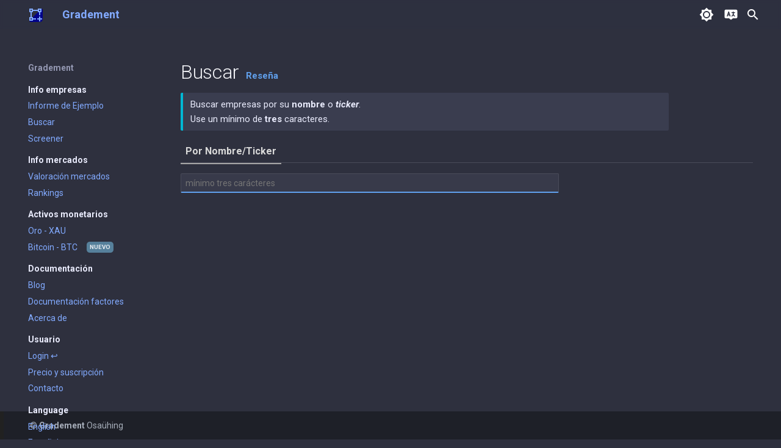

--- FILE ---
content_type: text/css
request_url: https://gradement.com/assets/gmt_theme-jqEf5iND.css
body_size: 15204
content:
body{--gmt-primary-color: rgb(1,86,198);--gmt-primary-background-color: white;--gmt-secondary-background-color: #cceeff;--gmt-primary-color-light: #236da8;--gmt-primary-background-color-light: #ffffff;--gmt-secondary-color: #eeeeee;--gmt-input-border-color: #bdbdbd;--gmt-white-text-color: #BDBDBD;--gmt-white-hover-text-color: white;--gmt-blue-text-color: #1976D2;--gmt-black-text-color: #616161;--gmt-error-color: #d32f2f;--gmt-mark: #cceeff;--gmt-statement-blue: #cceeff;--gmt-primary-menu-home-background-color: #282635;--gmt-green-factor: #7cb342;--gmt-yellow-factor: #fdd835;--gmt-red-factor: #e53935;--link-text-dark: #61A1EE;--link-text-visited-dark: #9575CD;--gmt-green-factor-dark: #61822c;--gmt-yellow-factor-dark: #a98d1a;--gmt-red-factor-dark: #a23736}div.admonition{font-size:15px}a.gmtf-word-break-all{word-break:break-all}.gmtf-site-nav-title{min-height:18px}a.gmtf-site-nav-title{word-break:break-word}li.gmtf-site-nav-item-heading{margin-top:16px!important;padding-left:8px!important}li.gmtf-tertiary-menu-entry{margin-top:5px}.gmtf-layout-with-tertiary-menu-grid-statements,.gmtf-layout-with-tertiary-menu-grid{display:grid;grid-template-columns:10fr 256px 100fr 25fr;grid-template-rows:auto;grid-column-gap:20px}.gmtf-layout-with-tertiary-menu-grid-statements{grid-template-columns:10fr 256px 100fr 0fr;grid-column-gap:10px}.gmtf-layout-ex-tertiary-menu-grid{display:grid;grid-template-columns:25fr 0fr 958px 25fr}.gmtf-layout-ex-tertiary-menu-grid-xl{display:grid;grid-template-columns:20fr 0fr 60fr 20fr}@media screen and (max-width:1200px){.gmtf-layout-ex-tertiary-menu-grid{grid-template-columns:15fr 0fr 70fr 15fr}.gmtf-layout-ex-tertiary-menu-grid-xl{grid-template-columns:20fr 0fr 80fr 20fr}}@media screen and (max-width:800px){.gmtf-layout-ex-tertiary-menu-grid,.gmtf-layout-ex-tertiary-menu-grid-xl{grid-template-columns:0fr 0fr 100fr 0fr}}@media screen and (max-width:720px){.gmtf-layout-with-tertiary-menu-grid{grid-template-columns:0fr 0fr 100fr 0fr;grid-column-gap:0px}.gmtf-layout-with-tertiary-menu-grid-statements{grid-template-columns:0fr 0fr 98fr 0fr}#gmtf-floating-vertical-dots-button,#gmtf-floating-horizontal-dots-button,#gmtf-vertical-dots-button{display:block!important}}.gmtf-home-layout-grid{display:grid;grid-template-columns:0fr 0fr 100fr 0fr}button,.button{text-decoration:none!important;font-weight:700;font-family:Roboto}.gmtf-site-top-button-active{color:#fff!important;font-weight:700}.gmtf-footer-allowance{min-height:calc(100vh - 100px)}.gmtf-no-footer-allowance{min-height:calc(100vh - 1px)}.gmtf-menu-shadow{box-shadow:0 0 4px #00000024,0 4px 8px #00000047;transition:all .3s linear}.gmtf-site-suggestion{padding:6px 8px!important}.gmtf-site-nav-section-expanded{margin-top:7px}.gmtf-blur{opacity:.3;pointer-events:none}#gmtf-vertical-dots-button{cursor:pointer;display:none;color:#fff;padding-top:13px;margin-left:15px}gmtf-primary-menu-userarea-logged #gmtf-primary-menu-userarea-notlogged{color:var(--gmtf-primary-color-light)}@media screen and (max-width:329px){#gmtf-primary-menu-search-icon{display:none}}@media screen and (max-width:400px){#gmtf-primary-menu-userarea-logged #gmtf-primary-menu-userarea-notlogged{display:none}}@media screen and (max-width:561px){#gmtf-primary-menu-newcomer-upgrade-button,#gmtf-primary-menu-investor-plan-trial-button{display:none}}#gmtf-horizontal-scroll-left-arrow,#gmtf-horizontal-scroll-right-arrow{color:var(--gmtf-primary-color);padding-top:17px;display:none;cursor:pointer}#gmtf-horizontal-scroll-left-arrow{padding-left:13px;padding-right:7px}#gmtf-horizontal-scroll-right-arrow{padding-left:7px;padding-right:13px}a.gmt-button-red,a.gmt-button,button.gmt-button{background-color:#fff;border:0;border-radius:2px;color:#1877f2;cursor:pointer;display:inline-block;font:600 14px/20px Roboto,sans-serif;height:36px;margin:0;min-width:36px;outline:0;overflow:hidden;text-align:center;text-decoration:none;text-overflow:ellipsis;text-transform:uppercase;transition:background-color .2s,box-shadow .2s ease-in-out;vertical-align:middle;white-space:nowrap;box-shadow:0 2px 5px #00000042;padding:8px 16px}body.dark-theme a.gmt-button,body.dark-theme button.gmt-button{background-color:#56809b;color:#ebedf2;box-shadow:0 1px 2px #0000004d,0 2px 6px 2px #5a82a04d}button.gmt-button-small{height:34px;font-size:13px;padding-bottom:12px}.gmt-button:focus,.gmt-button:active,.gmt-button:hover{text-decoration:none;color:#1877f2;background-color:#bbdefb}body.dark-theme .gmt-button:focus,body.dark-theme .gmt-button:active,body.dark-theme .gmt-button:hover{text-decoration:none;color:#ebedf2;background-color:#6a94af;box-shadow:0 1px 2px #0000004d,0 2px 6px 2px #5a82a04d}.gmt-button-red{color:#d32f2f}body.dark-theme .gmt-button-red{background-color:#d32f2f;color:#fff!important;box-shadow:0 2px 5px #00000042;padding:8px 16px}body.dark-theme .gmt-button-red:hover{text-decoration:none;color:#fff!important;background-color:#b71c1c}.gmt-button-red:focus,.gmt-button-red:active,.gmt-button-red:hover{text-decoration:none;background-color:#ffcdd2}a.gmt-embebbed-button{cursor:pointer;border-radius:5px;display:inline-block;font:500 14px/20px Roboto,sans-serif;font-weight:700;height:36px;margin:0;min-width:36px;outline:0;overflow:hidden;padding:8px;text-align:center;text-decoration:none;text-overflow:ellipsis;text-transform:uppercase;vertical-align:middle;white-space:nowrap;color:#1877f2;background-color:#fff}a.gmt-embebbed-button:hover{background-color:#bbdefb}a.gmt-white-embebbed-button{cursor:pointer;display:inline-block;font:500 14px/20px Roboto,sans-serif;font-weight:700;height:36px;margin:0;min-width:36px;outline:0;overflow:hidden;padding:8px;text-align:center;text-decoration:none;text-overflow:ellipsis;text-transform:uppercase;vertical-align:middle;white-space:nowrap;color:#24a7e9;background-color:var(--gmtf-primary-background-color)}.gmt-white-embebbed-button:focus,.gmt-white-embebbed-button:hover{color:#24a7e9;background-color:#d1f0fd}.gmt-embebbed-button:hover{color:#1877f2;background-color:#bbdefb}.gmt-button-dashed,.gmt-button-dashed-selected{display:inline-block;margin:0 7px 0 0;cursor:pointer;border:1px dashed #9e9e9e;padding:5px 13px;border-radius:.25rem;color:#616161;text-decoration:none;font-family:Roboto,sans-serif;font-size:14px;font-weight:400}.gmt-button-dashed-selected{background-color:#bbdefb;border-style:solid;border-color:#cef;border-width:1px;padding:5px 13px;box-shadow:1px 1px #e0e0e0;color:#212121}.gmt-button-dashed:hover{background-color:#eee}.gmt-button-dashed-selected:hover{background-color:#bbdefb}.gmt-button-dashed-submenu:after{padding-left:2px;font-family:Material Icons;font-weight:700;font-style:normal;display:inline-block;text-transform:none;letter-spacing:normal;word-wrap:normal;white-space:nowrap;direction:ltr;vertical-align:middle;-webkit-font-smoothing:antialiased;text-rendering:optimizeLegibility;-moz-osx-font-smoothing:grayscale;font-feature-settings:"liga"}.gmt-button-dashed-submenu-down:after{content:"keyboard_arrow_down"}body.dark-theme .gmt-button-dashed,.gmt-button-dashed-selected{border:1px dashed #757575;color:#bdbdbd}body.dark-theme .gmt-button-dashed-selected{background-color:#3c506e;border-color:#506482;box-shadow:1px 1px #0003;color:#f0f1f5}body.dark-theme .gmt-button-dashed:hover{background-color:#424452}body.dark-theme .gmt-button-dashed-selected:hover{background-color:#506482}.button-white:focus,.button-white:hover{color:var(--gmtf-blue-text-color)}mark{color:#000;background-color:var(--gmtf-mark);border-radius:2px;padding:1px 3px}.gmtf-secondary-menu{background-color:#fff;opacity:.87;padding:0 0 0 25px;height:55px}.gmtf-layout-with-primary-menu{padding-top:100px}.gmtf-layout-with-secondary-menu{padding-top:150px}@media screen and (max-width:700px){.gmtf-layout-with-secondary-menu{padding-top:85px}}@media screen and (max-width:1000px){.gmtf-layout-with-primary-menu{margin-top:55px}}.gmt-blue-button{margin-top:11px;padding:8px 10px;height:35px;text-transform:capitalize;color:#fff;background-color:var(--gmtf-primary-color)}.gmt-blue-button:focus,.gmt-blue-button:hover{color:var(--gmtf-primary-color-light)}.gmt-red-button{margin-top:11px;padding:8px 10px;height:35px;text-transform:capitalize;color:#fff;background-color:#e53935}.gmt-red-button:focus,.gmt-red-button:hover{color:var(--gmtf-primary-color-light);background-color:#ffcdd2}#gmtf-site-top-single-logo{padding-left:42px}.gmt-userarea-menu-display{display:block!important}input[type=text]{border:1px solid var(--gmt-input-border-color);border-radius:2px;color:#212121;font:16px/20px Roboto,sans-serif;margin:0;outline:0;padding:7px;transition:border-color .2s;vertical-align:middle}input[type=text]:focus{border-bottom:2px solid var(--gmt-blue-text-color);padding-bottom:6px}body.dark-theme input[type=text]:focus{border-bottom:2px solid var(--link-text-dark)}i.gmt-material-icon,i.gmt-material-icon-small{vertical-align:top;margin-right:3px}i.gmt-material-icon-small{vertical-align:-1px;font-size:100%;color:#9e9e9e;margin-left:5px}.gmt-badge{font-family:Roboto Condensed;font-weight:400;display:inline-block;padding:.25em .4em;font-size:85%;font-weight:600;line-height:1;text-align:center;white-space:nowrap;vertical-align:middle;border-radius:.25rem}.gmt-badge-pill{padding-right:.6em;padding-left:.6em;border-radius:10rem;background-color:#00000012;color:#525252;vertical-align:baseline}body.dark-theme .gmt-badge-pill{background-color:#ffffff1a;color:#f0f1f5}.gmt-badge-clickable{cursor:pointer}.gmt-badge-inactive,body.dark-theme .gmt-badge-inactive{color:#9e9e9e}.gmt-hidden{visibility:hidden!important}.gmt-hidden1{display:none!important}#gmt-404{margin-top:15vh;display:grid;grid-template-columns:auto}#gmt-404-text{justify-self:center;padding-left:10px}.gmtf-wait-msg,.gmtf-wait-msg-xl{position:absolute;top:40%;left:0;right:0;margin-left:auto;margin-right:auto;width:130px;z-index:250;background:#fff;border:none;outline:none;color:#212121;font-family:Roboto condensed,sans-serif;font-size:19px;line-height:40px;text-align:center;box-shadow:0 4px 4px #00000029,0 4px 4px #00000029;opacity:1!important}.gmtf-wait-msg-xl{width:170px}#gmt-ascii-spinner{padding-left:5px;font-size:87%}div#gmt-users-only{margin-top:50px;font-family:Roboto condensed,sans-serif;font-size:16px;color:#d32f2f;margin-left:5px}body.dark-theme div#gmt-users-only{color:#ef5350}#gmt-users-only-div{margin-bottom:100px}.gmt-dropdown-menu{position:fixed;display:none;min-width:125px;background-color:#fff;padding:0!important;margin:0!important;border:1px solid #E0E0E0;margin:0 7px 7px 0;padding:5px 13px;border-radius:.25rem;color:#616161;text-decoration:none;font-family:Roboto,sans-serif;font-size:16px;font-weight:400;z-index:200}.gmt-dropdown-menu nav{padding:0;margin:0}.gmt-dropdown-menu nav label{padding:5px;font-weight:700}.gmt-dropdown-menu a{margin:0;padding:2px 10px;cursor:pointer}.gmt-dropdown-menu a:hover{background-color:#eee}.gmt-dropdown-menu a.gmt-dropdown-item,.gmt-dropdown-menu a.gmt-dropdown-item-selected{display:block;color:inherit}.gmt-dropdown-menu a.gmt-dropdown-item-selected{margin-right:1px;margin-bottom:5px;background-color:#e3f2fd}.gmt-dropdown-menu a.gmt-dropdown-item-selected:hover{background-color:#90caf9}.gmt-dropdown-menu a.gmt-dropdown-divider{border-top:1px solid #E0E0E0}body.dark-theme .gmt-dropdown-menu{background-color:#383a4a;border:1px solid rgb(74,76,90);color:#bdbdbd}body.dark-theme .gmt-dropdown-menu a:hover{background-color:#424452}body.dark-theme .gmt-dropdown-menu a.gmt-dropdown-item-selected{background-color:#3c506e}body.dark-theme .gmt-dropdown-menu a.gmt-dropdown-item-selected:hover{background-color:#506482}body.dark-theme .gmt-dropdown-menu a.gmt-dropdown-divider{border-top:1px solid rgb(74,76,90)}.kd-select:before{content:"arrow_drop_down";font: 24px/1 Material Icons;font-feature-settings:"liga";-moz-osx-font-smoothing:grayscale;-webkit-font-smoothing:antialiased;text-rendering:optimizeLegibility;word-wrap:normal;font-size:18px;position:absolute;right:8px;text-transform:lowercase;top:8px}.gmt-error-msg{margin-top:15px;font-family:Roboto condensed,sans-serif;font-size:16px;font-weight:400;color:#d32f2f}body.dark-theme .gmt-error-msg{color:#ef5350}.gmt-error-msg:before{content:"error_outline";color:#d32f2f;font-family:Material Icons;font-style:normal;font-size:24px;display:inline-block;padding-right:4px;margin-bottom:-5px;text-transform:none;letter-spacing:normal;word-wrap:normal;white-space:nowrap;direction:ltr;vertical-align:bottom;-webkit-font-smoothing:antialiased;text-rendering:optimizeLegibility;-moz-osx-font-smoothing:grayscale;font-feature-settings:"liga"}body.dark-theme d.gmt-error-msg:before{color:#ef5350}input.gmt-text-input,textarea.gmt-text-input{font:inherit;font-size:14px;color:inherit;border:1px solid #ccc;border-radius:2px;outline:0;padding:.5em;width:100%;transition:color .15s ease-in;margin:0;box-sizing:border-box;max-width:620px}body.dark-theme input.gmt-text-input,body.dark-theme textarea.gmt-text-input{background-color:#383a4a;border-color:#4a4c5a;color:gb(217,217,217)}input.gmt-text-input{height:32px}.gmt-sticky{position:-webkit-sticky;position:-moz-sticky;position:-ms-sticky;position:-o-sticky;position:sticky}header.md-header{z-index:2}div.gmt-reports-factor div.admonition{margin-top:0;margin-bottom:0;padding-top:7px;padding-bottom:7px;background-color:#fafafa;font-size:15px;box-shadow:none}div.gmt-flash-msg div.admonition,div#gmt-live-help div.admonition{margin-top:0;margin-bottom:15px;padding-top:7px;padding-bottom:7px;background-color:#e3f2fd;font-size:15px;box-shadow:none;max-width:100ch}body.dark-theme div.gmt-flash-msg div.admonition,body.dark-theme div#gmt-live-help div.admonition{background-color:#3a3d4f}div#gmt-live-help div.admonition p{margin-top:3px;margin-bottom:6px}header#gmt-header-menu-bar.gmt-md-header-themed-color{background:#ffffffbf;backdrop-filter:blur(2px);-webkit-backdrop-filter:blur(2px)}body.dark-theme header#gmt-header-menu-bar.gmt-md-header-themed-color{background:#2e3041bf}aside.md-banner{background-color:#eee;color:#424242;border-left:6px solid #ccc}aside.md-banner .md-banner__inner{font-family:var(--md-text-font-family);font-size:16px!important}#gmt-backToTopBtn{position:fixed;top:50px;left:50%;transform:translate(-50%);background-color:#fff;color:#212121;border:none;border-radius:25px;padding:9px 17px;box-shadow:0 4px 6px #0000001a;cursor:pointer;color:#616161;font-weight:400;font-size:15px;z-index:1000;display:flex;align-items:center;gap:5px}body.dark-theme #gmt-backToTopBtn{background-color:#4a4c5a;color:#d9d9d9}#gmt-backToTopBtn svg{width:24px;height:24px;fill:#616161}body.dark-theme #gmt-backToTopBtn svg{fill:#d9d9d9}#gmt-backToTopBtn:hover{background-color:#f0f0f0}body.dark-theme #gmt-backToTopBtn:hover{background-color:#6e7180}#gmt-login-buttons{margin-top:20px}#gmt-login-buttons a{margin-right:13px}.gmt-grid-3c{display:grid!important;grid-template-columns:auto auto auto}div.md-header__option a{padding:0}body.dark-theme .md-nav--primary .md-nav__title[for=__drawer]{background-color:#2e303e}body.dark-theme a,body.dark-theme a:visited{color:#82aaff}body.dark-theme a:hover,a:focus{color:#a1c7ff}body.dark-theme a.gmt-button,body.dark-theme a.gmt-button:visited,body.dark-theme div.md-header__option a,body.dark-theme div.md-header__option a:visited{color:#fff}


--- FILE ---
content_type: text/css
request_url: https://gradement.com/assets/fonts-C5yl1zJn.css
body_size: 3192
content:
@font-face{font-family:PT Sans Bold;src:url(/fonts/PTSans-Bold.eot);src:url(/fonts/PTSans-Bold.woff) format("woff"),url(/fonts/PTSans-Bold.woff2) format("woff2"),url(/fonts/PTSans-Bold.ttf) format("truetype"),url(/fonts/PTSans-Bold.svg) format("svg")}@font-face{font-family:Akkurat;src:url(/fonts/Akkurat.eot);src:url(/fonts/Akkurat.woff) format("woff"),url(/fonts/Akkurat.woff2) format("woff2"),url(/fonts/Akkurat.ttf) format("truetype"),url(/fonts/Akkurat.svg) format("svg")}@font-face{font-family:Akkurat Bold;src:url(/fonts/Akkurat-Bold.eot);src:url(/fonts/Akkurat-Bold.woff) format("woff"),url(/fonts/Akkurat-Bold.woff2) format("woff2"),url(/fonts/Akkurat-Bold.ttf) format("truetype"),url(/fonts/Akkurat-Bold.svg) format("svg")}@font-face{font-family:Fira Sans Condensed Medium;src:url(/fonts/FiraSansCondensed-Medium.eot);src:url(/fonts/FiraSansCondensed-Medium.woff) format("woff"),url(/fonts/FiraSansCondensed-Medium.woff2) format("woff2"),url(/fonts/FiraSansCondensed-Medium.ttf) format("truetype"),url(/fonts/FiraSansCondensed-Medium.svg) format("svg")}@font-face{font-family:Roboto;src:url(/fonts/roboto-regular-webfont.eot);src:url(/fonts/roboto-regular-webfont.woff) format("woff"),url(/fonts/roboto-regular-webfont.woff2) format("woff2"),url(/fonts/roboto-regular-webfont.ttf) format("truetype"),url(/fonts/roboto-regular-webfont.svg) format("svg")}@font-face{font-family:Roboto Condensed;src:url(/fonts/robotocondensed-regular-webfont.eot);src:url(/fonts/robotocondensed-regular-webfont.woff) format("woff"),url(/fonts/robotocondensed-regular-webfont.woff2) format("woff2"),url(/fonts/robotocondensed-regular-webfont.ttf) format("truetype"),url(/fonts/robotocondensed-regular-webfont.svg) format("svg")}@font-face{font-family:Material Icons;font-style:normal;font-weight:400;src:url(/fonts/MaterialIcons-Regular.eot);src:url(/fonts/MaterialIcons-Regular.woff) format("woff"),url(/fonts/MaterialIcons-Regular.woff2) format("woff2"),url(/fonts/MaterialIcons-Regular.ttf) format("truetype"),url(/fonts/MaterialIcons-Regular.svg) format("svg")}@font-face{font-family:PT Sans;src:url(/fonts/subset-PTSans-Regular.eot);src:url(/fonts/subset-PTSans-Regular.woff) format("woff"),url(/fonts/subset-PTSans-Regular.woff2) format("woff2"),url(/fonts/subset-PTSans-Regular.ttf) format("truetype"),url(/fonts/subset-PTSans-Regular.svg) format("svg")}@font-face{font-family:"PT Serif";src:url(/fonts/ptf55f-webfont.eot);src:url(/fonts/ptf55f-webfont.woff) format("woff"),url(/fonts/ptf55f-webfont.woff2) format("woff2"),url(/fonts/ptf55f-webfont.ttf) format("truetype"),url(/fonts/ptf55f-webfont.svg) format("svg")}@font-face{font-family:Merriweather;src:url(/fonts/subset-Merriweather-Regular.eot);src:url(/fonts/subset-Merriweather-Regular.woff) format("woff"),url(/fonts/subset-Merriweather-Regular.woff2) format("woff2"),url(/fonts/subset-Merriweather-Regular.ttf) format("truetype"),url(/fonts/subset-Merriweather-Regular.svg) format("svg")}@font-face{font-family:Titillium web regular;src:url(/fonts/titilliumweb-regular-webfont.eot);src:url(/fonts/titilliumweb-regular-webfont.woff) format("woff"),url(/fonts/titilliumweb-regular-webfont.woff2) format("woff2"),url(/fonts/titilliumweb-regular-webfont.ttf) format("truetype"),url(/fonts/titilliumweb-regular-webfont.svg) format("svg")}


--- FILE ---
content_type: text/css
request_url: https://gradement.com/assets/logo-BJd7V3dk.css
body_size: 771
content:
@media screen and (max-width:950px){#gmt-icon-logo{display:none}}div.logo#logo{font-family:Fira Sans Condensed Medium,sans-serif;font-size:25px;font-weight:400;display:inline;padding-top:2px}a.logo{text-decoration:none!important}#gmt-gt-home,span.logo-text#gmt-gt,span.logo-text#gmt-console-logo{padding-right:2px;font-size:73%}.gmt-small,.gmt-small-color{font-size:75%;font-weight:700}#gmt-gt-home{font-size:3.5rem}span.logo-text#superscript{font-weight:400;vertical-align:super;color:#9e9e9e;font-size:12px;padding-left:3pt}span.logo-text#superscript-sm{vertical-align:super;color:#9e9e9e;font-size:10px;padding-left:2.5pt;font-weight:400}span.logo-text#light_part{font-weight:400}span#logo-simple{font-family:Roboto Condensed,sans-serif;font-size:107%;letter-spacing:0rem;font-weight:400}.gmt-app-mode-logo{font-size:20px;color:var(--gmtf-logo-color);margin-left:7px}


--- FILE ---
content_type: text/css
request_url: https://gradement.com/assets/layout-DdypfxLV.css
body_size: 240
content:
footer.md-footer{border-left:6px solid #ccc}body.dark-theme footer.md-footer{border-left:6px solid #212121}footer .md-footer-meta{background-color:#eee}body.dark-theme footer .md-footer-meta{background-color:#1e2028}footer .md-copyright__highlight{font-size:14px;color:#424242}body.dark-theme footer .md-copyright__highlight{color:#a6adb9}


--- FILE ---
content_type: text/css
request_url: https://gradement.com/assets/shared/menu-CY338aFG.css
body_size: 1215
content:
#gmtf-primary-menu-userarea-logged:after{content:"keyboard_arrow_down";padding-left:2px;color:#24a7e9;font-family:Material Icons;font-weight:700;font-style:normal;font-size:17px;display:inline-block;text-transform:none;letter-spacing:normal;word-wrap:normal;white-space:nowrap;direction:ltr;vertical-align:bottom;-webkit-font-smoothing:antialiased;text-rendering:optimizeLegibility;-moz-osx-font-smoothing:grayscale;font-feature-settings:"liga"}label.md-nav__title{color:var(--md-default-fg-color--light)}ul.md-nav__list{color:var(--md-default-fg-color)}#gmt-md-left-menu,#gmt-md-right-menu{max-height:calc(100vh - 5rem);overflow-y:auto;scrollbar-width:thin;scrollbar-color:lightgray transparent}#gmt-md-left-menu::-webkit-scrollbar,#gmt-md-right-menu::-webkit-scrollbar{width:8px}#gmt-md-left-menu::-webkit-scrollbar-track,#gmt-md-right-menu::-webkit-scrollbar-track{background:transparent}#gmt-md-left-menu::-webkit-scrollbar-thumb,#gmt-md-right-menu::-webkit-scrollbar-thumb{background-color:#d3d3d3;border-radius:4px}.gmt-scroll-link.active{color:#007bff}.gmt-new{display:inline-flex;align-items:center;justify-content:center;font-weight:700;font-size:70%;margin-left:15px;padding:3px 5px;border-radius:5px;color:#ebedf2;background-color:#1877f2}body.dark-theme .gmt-new{background-color:#56809b;color:#ebedf2}


--- FILE ---
content_type: text/css
request_url: https://gradement.com/assets/searches-CrTZQ3_3.css
body_size: 1305
content:
#gmt-search-result{margin-top:14px}#gmt-search-first-n-companies{font-family:Roboto Condensed;color:#757575;font-size:90%}body.dark-theme #gmt-search-first-n-companies{color:#a6a6a6}ul#gmt-search-result-area{padding-left:0;margin:0;max-width:620px}ul#gmt-search-result-area li{margin-left:0;list-style-type:none;cursor:pointer;padding:6px 3px 3px;margin-top:0;margin-bottom:0;border-bottom:1px solid #ccc}ul#gmt-search-result-area li:last-child{border-bottom:none}ul#gmt-search-result-area li:hover{background-color:#f5f5f5}body.dark-theme ul#gmt-search-result-area li:hover{background-color:#61a1ee26}form#gmt-search-form{margin-top:17px;position:relative;display:inline-flex;align-items:center;width:100%}form#gmt-search-form input{padding-left:7px}a.gmt-search-area-item{display:grid;grid-template-columns:2.2fr 1fr;width:100%;text-decoration:none;color:inherit;gap:1px}a.gmt-search-area-item .left{grid-column:1}a.gmt-search-area-item .right{grid-column:2;text-align:right}a.gmt-search-area-item .company-name{font-size:115%;color:#1967d2}body.dark-theme a.gmt-search-area-item .company-name{color:#61a1ee}a.gmt-search-area-item .naics{font-size:95%;color:#757575}body.dark-theme a.gmt-search-area-item .naics{color:#a6a6a6}a.gmt-search-area-item .isqsps{font-size:95%;color:#757575}a.gmt-search-area-item .zone{font-family:Roboto Condensed}body.dark-theme a.gmt-search-area-item .zone{color:#f0f1f5}


--- FILE ---
content_type: text/css
request_url: https://gradement.com/assets/shared/tabbed-menu-DkQEXuRD.css
body_size: 2227
content:
h1#gmt-menu-secondary-title{display:inline-block;margin-bottom:13px}body.dark-theme h1#gmt-menu-secondary-title{color:#f0f1f5}#gmt-menu-secondary-live-help{cursor:pointer}.gmt-menu-secondary-row{border-bottom-width:1px;border-bottom-color:#dbdbdb;border-bottom-style:solid}body.dark-theme .gmt-menu-secondary-row{border-bottom-color:#4a4c5a}.gmt-menu-secondary-path-separator{color:#bdbdbd}ul.gmt-menu-secondary-entries{margin:0!important;padding-left:0}ul.gmt-menu-secondary-entries li{margin:6px 0!important;display:inline-block}ul.gmt-menu-secondary-entries li a.gmt-tabbed-menu-entry{padding:10px 8px;font-weight:400;color:#757575;cursor:pointer}body.dark-theme ul.gmt-menu-secondary-entries li a.gmt-tabbed-menu-entry{color:#a6a6a6}ul.gmt-menu-secondary-entries li a.gmt-tabbed-menu-entry:hover{color:#616161;border-bottom-width:2px;border-bottom-style:solid;border-bottom-color:#c9c9c9}body.dark-theme ul.gmt-menu-secondary-entries li a.gmt-tabbed-menu-entry:hover{border-bottom-color:#6e7180}ul.gmt-menu-secondary-entries li a.gmt-tabbed-menu-entry-active{font-weight:700;color:#424242;border-bottom-width:2px;border-bottom-style:solid;border-bottom-color:#999}body.dark-theme ul.gmt-menu-secondary-entries li a.gmt-tabbed-menu-entry-active{color:#d9d9d9;border-bottom-color:#a6a6a6}ul.gmt-menu-secondary-entries li a.gmt-tabbed-menu-entry-active:hover{border-bottom-color:#c9c9c9}body.dark-theme ul.gmt-menu-secondary-entries li a.gmt-tabbed-menu-entry-active:hover{border-bottom-color:#6e7180}.gmtf-menu-secondary-subzone-buttons,.gmtf-menu-secondary-naics-buttons{margin-top:13px;margin-bottom:20px}.gmt-button-tabbed-menu{display:inline-block;margin:0;padding:4px 7px;cursor:pointer;border-radius:5px;text-decoration:none;font-family:Roboto,sans-serif;font-weight:700!important;color:#1877f2;font-size:15px}body.dark-theme .gmt-button-tabbed-menu{color:#61a1ee}.gmt-button-tabbed-menu:focus,.gmt-button-tabbed-menu:hover{color:#1877f2;background-color:#bbdefb}body.dark-theme .gmt-button-tabbed-menu:focus,body.dark-theme .gmt-button-tabbed-menu:hover{color:#61a1ee;background-color:#61a1ee26}ul.gmt-live-help-list,ol.gmt-live-help-list{margin-top:7px;margin-bottom:0}ul.gmt-live-help-list li,ol.gmt-live-help-list li{margin-bottom:0}div.gmt-brief-italic{margin-top:10px;margin-bottom:0!important;font-style:italic}


--- FILE ---
content_type: application/javascript
request_url: https://gradement.com/assets/main-JdNY149P.js
body_size: 6897
content:
const __vite__mapDeps=(i,m=__vite__mapDeps,d=(m.f||(m.f=["assets/factorplots-CV6krEKW.js","assets/uPlot-BFOfdN_c.js","assets/home-CprmDSxN.js","assets/checkEmail-BoBXvuZI.js","assets/screener-DhBthmcm.js","assets/dropdownMenu-C06HCcrP.js","assets/report-Cw9qTfsC.js","assets/rightMenu-0WUcMaAp.js","assets/markets-DMtytkFN.js","assets/new-C9wCOAVr.js","assets/new-YZsnNkkQ.js","assets/btc-C1jgO3Gb.js"])))=>i.map(i=>d[i]);
const L="modulepreload",b=function(t){return"/"+t},h={},a=function(o,e,n){let s=Promise.resolve();if(e&&e.length>0){let v=function(i){return Promise.all(i.map(m=>Promise.resolve(m).then(p=>({status:"fulfilled",value:p}),p=>({status:"rejected",reason:p}))))};document.getElementsByTagName("link");const c=document.querySelector("meta[property=csp-nonce]"),d=c?.nonce||c?.getAttribute("nonce");s=v(e.map(i=>{if(i=b(i),i in h)return;h[i]=!0;const m=i.endsWith(".css"),p=m?'[rel="stylesheet"]':"";if(document.querySelector(`link[href="${i}"]${p}`))return;const u=document.createElement("link");if(u.rel=m?"stylesheet":L,m||(u.as="script"),u.crossOrigin="",u.href=i,d&&u.setAttribute("nonce",d),document.head.appendChild(u),m)return new Promise((y,U)=>{u.addEventListener("load",y),u.addEventListener("error",()=>U(new Error(`Unable to preload CSS for ${i}`)))})}))}function l(c){const d=new Event("vite:preloadError",{cancelable:!0});if(d.payload=c,window.dispatchEvent(d),!d.defaultPrevented)throw c}return s.then(c=>{for(const d of c||[])d.status==="rejected"&&l(d.reason);return o().catch(l)})},k=()=>{const t=e=>{if(e==null)return!1;{const n=e.getBoundingClientRect();return n.top>=0&&n.left>=0&&n.bottom<=(window.innerHeight||document.documentElement.clientHeight)&&n.right<=(window.innerWidth||document.documentElement.clientWidth)}};(()=>{const e=document.querySelector('[data-md-component="header-title"]'),n=document.getElementById("gmt-toggle-head-title");document.addEventListener("scroll",()=>{n!=null&&(t(n)?e.classList.remove("md-header__title--active"):e.classList.add("md-header__title--active"))})})()},x=t=>function o(...e){return e.length>=t.length?t.apply(this,e):function(...n){return o.apply(this,e.concat(n))}},w=t=>{t!=null&&t!=null&&t.replaceWith(t.cloneNode(!0))};window.AppGmt||(window.AppGmt={});const P=()=>{const t=document.querySelector("#gmt-gons");window.gon={},gon.environment=t.dataset.environment,gon.locale=t.dataset.lang,gon.controller_name=t.dataset.controllerName};let _=null;const T=(t,o)=>{var e,n,s;return e="⣾⣽⣻⢿⡿⣟⣯⣷",n="",s=setInterval(function(){var l;l=Math.floor(Math.random()*e.length);const c=document.querySelector(t);c&&(c.textContent=n.concat(e[l]))},300),_=s},A=t=>{const o=document.querySelector(t);return o&&(o.textContent=""),clearInterval(_)},g=()=>{A("#gmt-ascii-spinner"),document.getElementById("gmtf-wait-msg").classList.add("gmt-hidden")},I=()=>{g(),document.querySelectorAll(".gmt-need-wait-msg").forEach(t=>{t.addEventListener("click",o=>{T("#gmt-ascii-spinner"),document.getElementById("gmtf-wait-msg").classList.remove("gmt-hidden")})})},S=()=>{let t=window.scrollY;const o=document.getElementById("gmt-backToTopBtn");window.addEventListener("scroll",()=>{const e=window.scrollY,n=e===0,s=e<t;n?o.classList.add("gmt-hidden"):s?o.classList.remove("gmt-hidden"):o.classList.add("gmt-hidden"),t=e}),o.addEventListener("click",()=>{window.scrollTo({top:0,behavior:"smooth"})})},D=()=>{g(),document.querySelectorAll(".gmt-need-wait-msg").forEach(t=>{w(t)})},R=()=>{let t=document.getElementById("gmt-menu-secondary-live-help");t!=null&&(t.onclick=()=>{document.getElementById("gmt-live-help").classList.toggle("gmt-hidden1")})},B=()=>{let t=document.getElementById("gmt-menu-secondary-live-help");t!=null&&w(t)},f=()=>document.getElementById("gmt-body")!=null;let r=[];const E=async()=>{if(f()){k(),I(),S(),P(),R();const t=window.gon.controller_name;if(["scores","factors","xau"].includes(t)){const{rightMenu:o,rightMenuUnload:e}=await a(async()=>{const{rightMenu:n,rightMenuUnload:s}=await import("./rightMenu-0WUcMaAp.js");return{rightMenu:n,rightMenuUnload:s}},[]);o(),r.push(e)}if(["scores","markets","factors","xau"].includes(t)){const{initializeUplot:o}=await a(async()=>{const{initializeUplot:s}=await import("./uPlot-BFOfdN_c.js");return{initializeUplot:s}},[]);window.uPlot=o();const{factorPlots:e,factorPlotsUnload:n}=await a(async()=>{const{factorPlots:s,factorPlotsUnload:l}=await import("./factorplots-CV6krEKW.js");return{factorPlots:s,factorPlotsUnload:l}},__vite__mapDeps([0,1]));e(),r.push(n)}switch(t){case"home":{const{home:o,homeUnload:e}=await a(async()=>{const{home:n,homeUnload:s}=await import("./home-CprmDSxN.js");return{home:n,homeUnload:s}},__vite__mapDeps([2,3]));o(),r.push(e);break}case"screener":{const{screener:o,screenerUnload:e}=await a(async()=>{const{screener:n,screenerUnload:s}=await import("./screener-DhBthmcm.js");return{screener:n,screenerUnload:s}},__vite__mapDeps([4,5]));o(),r.push(e);break}case"scores":case"factors":{const{reports:o,reportsUnload:e}=await a(async()=>{const{reports:n,reportsUnload:s}=await import("./report-Cw9qTfsC.js");return{reports:n,reportsUnload:s}},__vite__mapDeps([6,5,7]));o(),r.push(e);break}case"markets":{const{markets:o,marketsUnload:e}=await a(async()=>{const{markets:n,marketsUnload:s}=await import("./markets-DMtytkFN.js");return{markets:n,marketsUnload:s}},__vite__mapDeps([8,5]));o(),r.push(e);break}case"searches/show":{const{searches:o,searchesUnload:e}=await a(async()=>{const{searches:n,searchesUnload:s}=await import("./searches--8EbCwpz.js");return{searches:n,searchesUnload:s}},[]);o(),r.push(e);break}case"users/new":{const{usersNew:o,usersNewUnload:e,checkSignUpData:n}=await a(async()=>{const{usersNew:s,usersNewUnload:l,checkSignUpData:c}=await import("./new-C9wCOAVr.js");return{usersNew:s,usersNewUnload:l,checkSignUpData:c}},__vite__mapDeps([9,5]));o(),r.push(e),window.AppGmt.checkSignUpData=n;break}case"sessions/new":{const{sessionsNew:o,sessionsNewUnload:e}=await a(async()=>{const{sessionsNew:n,sessionsNewUnload:s}=await import("./new-YZsnNkkQ.js");return{sessionsNew:n,sessionsNewUnload:s}},__vite__mapDeps([10,3]));o(),r.push(e);break}case"tldr":{const{tldr:o,tldrUnload:e}=await a(async()=>{const{tldr:n,tldrUnload:s}=await import("./tldr-71XDIRjL.js");return{tldr:n,tldrUnload:s}},[]);o(),r.push(e);break}case"xau":{const{xau:o,xauUnload:e}=await a(async()=>{const{xau:n,xauUnload:s}=await import("./xau-DbjJOZLh.js");return{xau:n,xauUnload:s}},[]);o(),r.push(e);break}case"btc":{const{btc:o,btcUnload:e}=await a(async()=>{const{btc:n,btcUnload:s}=await import("./btc-C1jgO3Gb.js");return{btc:n,btcUnload:s}},__vite__mapDeps([11,5]));o(),r.push(e);break}}}},O=()=>{f()&&(r.forEach(t=>t()),r=[],D(),B())},V=()=>typeof window.Turbo<"u";document.onreadystatechange=()=>{document.readyState==="complete"&&(V()||E())};document.addEventListener("turbo:before-render",()=>{O()});document.addEventListener("turbo:load",()=>{E()});export{x as c,I as p,w as r};
//# sourceMappingURL=main-JdNY149P.js.map


--- FILE ---
content_type: application/javascript
request_url: https://gradement.com/assets/checkEmail-BoBXvuZI.js
body_size: 317
content:
const m=(c,o,s)=>{const e=document.getElementById(c),t=e.value,l=/[A-Za-z0-9!#$%&'*+/=?^_`{|}~-]+(?:\.[A-Za-z0-9!#$%&'*+/=?^_`{|}~-]+)*@(?:[a-z0-9](?:[A-Za-z0-9-]*[A-Za-z0-9])?\.)+[A-Za-z0-9](?:[A-Za-z0-9-]*[A-Za-z0-9])?/,n=t.length>0&&l.test(t);if(!n){let a=document.getElementById(o);a.innerText=s,a.classList.remove("gmt-hidden"),e.focus()}return n};export{m as c};
//# sourceMappingURL=checkEmail-BoBXvuZI.js.map


--- FILE ---
content_type: application/javascript
request_url: https://gradement.com/assets/searches--8EbCwpz.js
body_size: 2181
content:
import{r as x,c as g,p as $}from"./main-JdNY149P.js";const S=()=>{const h=()=>document.getElementById("gmt-searches-vars"),m=()=>document.getElementById("gmt-i18n-vars"),v=g((e,n)=>n.name.toLowerCase().includes(e)||n.ticker.toLowerCase().includes(e)),C=(e,n)=>{const t=new RegExp("("+e+")","gi");return n.replace(t,"<strong>$1</strong>")},y=e=>{var n,t=gon.environment,a=window.location.search;return t=="Dev"?n="http://localhost:3000/companies/reports/tldr/":n="https://gradement.com/companies/reports/tldr/",n+e+a},E=e=>!(e.is===null||e.qs===null||e.ps===null),f=g((e,n,t,a)=>{var r=document.createElement("li"),s=document.createElement("a");s.classList.add("gmt-search-area-item"),s.classList.add("gmt-need-wait-msg"),s.setAttribute("href",y(t.urlized_name));const o=`${t.name} (${t.ticker})`,d=document.createElement("span");d.classList.add("company-name"),d.classList.add("left"),d.innerHTML=C(e,o);const i=document.createElement("span");i.classList.add("isqsps"),i.classList.add("right"),E(t)?i.innerHTML=`<strong>${t.is}</strong>is = <strong>${t.qs}</strong>qs + <strong>${t.ps}</strong>ps`:i.textContent="";const c=document.createElement("span");c.classList.add("zone"),c.classList.add("left"),c.textContent=`${t.zone}`;const l=document.createElement("span");l.classList.add("naics"),l.classList.add("right"),l.textContent=`NAICS = ${t.naics}`,s.appendChild(d),s.appendChild(i),s.appendChild(c),s.appendChild(l),r.appendChild(s),n.appendChild(r)}),p=(e,n)=>{e.textContent="",n.textContent=""},u=(e,n)=>{var t=document.querySelector(n),a;e==0?t.innerText=m().dataset.nocompanies:(e>1?a=m().dataset.companies:a=m().dataset.company,t.innerText=parseInt(e)+" "+a)},L=e=>{u(e,"#gmt-search-first-n-companies")},I=e=>{u(e,'[data-md-component="header-topic"]')};(()=>{var e=JSON.parse(h().dataset.companies),n=document.getElementById("gmt-input-search"),t=document.getElementById("gmt-search-result-area"),a=document.getElementById("gmt-search-first-n-companies");n.addEventListener("input",()=>{var r=n.value,s=r.toLowerCase();if(s.length>=3){var o=e.filter(v(s));p(t,a),I(o.length),L(o.length),o.forEach(f(r,t)),$()}else p(t,a)})})()},T=()=>{x(document.getElementById("gmt-input-search"))};export{S as searches,T as searchesUnload};
//# sourceMappingURL=searches--8EbCwpz.js.map


--- FILE ---
content_type: application/javascript
request_url: https://gradement.com/assets/home-CprmDSxN.js
body_size: 666
content:
import{c as r}from"./checkEmail-BoBXvuZI.js";import{r as n}from"./main-JdNY149P.js";const c=()=>{const e=()=>document.getElementById("gmt-i18n-vars"),i=()=>e().dataset.emailerrormsg,o=()=>{let t=document.getElementById("gmt-invitation-login-email");t?.addEventListener("input",()=>{document.getElementById("gmt-invitation-login-error").classList.add("gmt-hidden")})},m=()=>{let t=document.getElementById("gmt-invitation-login-go");t?.addEventListener("click",l=>{r("gmt-invitation-login-email","gmt-invitation-login-error",i())||l.preventDefault()})};(()=>{o(),m()})()},v=()=>{n(document.getElementById("gmt-invitation-login-email")),n(document.getElementById("gmt-invitation-login-go"))};export{c as home,v as homeUnload};
//# sourceMappingURL=home-CprmDSxN.js.map


--- FILE ---
content_type: application/javascript
request_url: https://gradement.com/assets/rightMenu-0WUcMaAp.js
body_size: 909
content:
import{r as a,c as u}from"./main-JdNY149P.js";const g=new IntersectionObserver(l=>{const e=document.querySelectorAll(".gmt-scroll-link");l.forEach(t=>{t.isIntersecting&&e.forEach(r=>{r.classList.toggle("active",r.getAttribute("href").substring(1)===t.target.id)})})},{threshold:.5}),h=()=>{const e=u((o,n)=>{n.preventDefault();const i=50,d=o.getAttribute("href").substring(1),c=document.getElementById(d);if(c){const s=c.getBoundingClientRect().top+window.scrollY-i;window.scrollTo({top:s-10,behavior:"instant"}),window.scrollTo({top:s,behavior:"smooth"})}}),t=()=>{let o=document.querySelectorAll(".gmt-scroll-link");o!=null&&o!=null&&o.forEach(n=>{n.addEventListener("click",e(n))})},r=()=>{document.querySelectorAll(".gmt-factor-report-section").forEach(n=>g.observe(n))};(()=>{t(),r()})()},E=()=>{(()=>{let e=document.querySelectorAll(".gmt-scroll-link");e!=null&&e!=null&&e.forEach(t=>{a(t)})})()};export{g as observer,h as rightMenu,E as rightMenuUnload};
//# sourceMappingURL=rightMenu-0WUcMaAp.js.map
